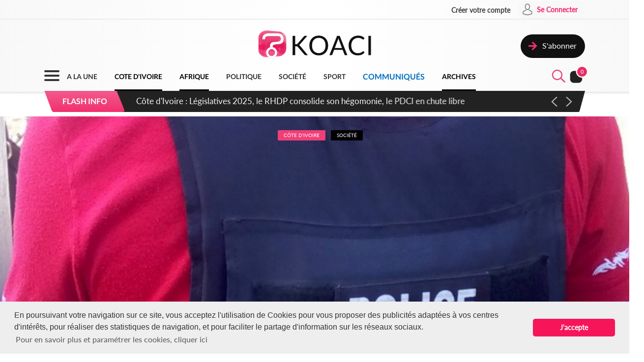

--- FILE ---
content_type: text/css
request_url: https://www.koaci.com/skin/UI_splitter.css
body_size: 473
content:
@charset "utf-8";.Splitter_h2{height:2px}.Splitter_h3{height:3px}.Splitter_h5{height:5px}.Splitter_h7{height:7px}.Splitter_h10{height:10px}.Splitter_h15{height:15px}.Splitter_h20{height:20px}.Splitter_h25{height:25px}.Splitter_h30{height:30px}.Splitter_h40{height:40px}.Splitter_h50{height:50px}.Splitter_h60{height:60px}.Splitter_h70{height:70px}.Splitter_h80{height:80px}.Splitter_h100{height:100px}.Splitter_hl2{width:100%;height:2px;float:left}.Splitter_hl5{width:100%;height:5px;float:left}.Splitter_hl10{width:100%;height:10px;float:left}.Splitter_hl15{width:100%;height:15px;float:left}.Splitter_hl20{width:100%;height:20px;float:left}.Splitter_hl25{width:100%;height:25px;float:left}.Splitter_hl30{width:100%;height:30px;float:left}.Splitter_hl35{width:100%;height:35px;float:left}.Splitter_hl40{width:100%;height:40px;float:left}.Splitter_hl45{width:100%;height:45px;float:left}.Splitter_hl50{width:100%;height:50px;float:left}.Splitter_hl55{width:100%;height:55px;float:left}.Splitter_hl60{width:100%;height:60px;float:left}.Splitter_hl70{width:100%;height:70px;float:left}.Splitter_hl80{width:100%;height:80px;float:left}.Splitter_hl100{width:100%;height:100px;float:left}.Splitter_Wl5{width:5px;float:left}.Splitter_Wl10{width:10px;float:left}.Splitter_Wl15{width:15px;float:left}.Splitter_Wl20{width:20px;float:left}.Splitter_Wl25{width:25px;float:left}.Splitter_Wl30{width:30px;float:left}.Splitter_Wl40{width:40px;float:left}.Splitter_Wl50{width:50px;float:left}.Splitter_Wl60{width:60px;float:left}.Splitter_p20{width:20%;float:left}.Splitter_p25{width:25%;float:left}.Splitter_p30{width:30%;float:left}.Splitter_p33{width:33.3%;float:left}.Splitter_p35{width:35%;float:left}.Splitter_p40{width:40%;float:left}.Splitter_p50{width:50%;float:left}.Splitter_p60{width:60%;float:left}.Splitter_p65{width:63%;float:left}.Splitter_p70{width:70%;float:left}.Splitter_p75{width:75%;float:left}.Splitter_p80{width:80%;float:left}.Splitter_p96{width:96%;float:left}.Splitter_p98{width:98%;float:left}.Splitter_p100{width:100%;float:left}.SPaddingTop_h2{padding:2px 0;float:left}.SPaddingTop_h3{padding:3px 0;float:left}.SPaddingTop_h4{padding:4px 0;float:left}.SPaddingTop_h5{padding:5px 0;float:left}.SPaddingTop_h7{padding:7px 0;float:left}.SPaddingTop_h8{padding:8px 0;float:left}.SPaddingTop_h10{padding:10px 0;float:left}.SPaddingTop_h13{padding:13px 0;float:left}.SPaddingTop_h15{padding:15px 0;float:left}.SPaddingTop_h20{padding:20px 0;float:left}.SPaddingTop_h25{padding:23px 0;float:left}.SPaddingTop_h30{padding:30px 0;float:left}.SPadding_w5{padding-right:5px;padding-left:5px}.SPadding_w10{padding-right:10px;padding-left:10px}.SPadding_w15{padding-right:15px;padding-left:15px}.SPadding_w20{padding-right:20px;padding-left:20px}.SPadding_w25{padding-right:25px;padding-left:25px}.SPadding_w30{padding-right:30px;padding-left:30px}.SPadding_w40{padding-right:40px;padding-left:40px}.SPadding_w50{padding-right:50px;padding-left:50px}.SPadding_h5{padding-top:5px;padding-bottom:5px}.SPadding_h10{padding-top:10px;padding-bottom:10px}.SPadding_h15{padding-top:15px;padding-bottom:15px}.SPadding_h20{padding-top:20px;padding-bottom:20px}.SPadding_h25{padding-top:25px;padding-bottom:25px}.SPadding_h30{padding-top:30px;padding-bottom:30px}.SPadding_h40{padding-top:40px;padding-bottom:40px}.SPadding_wh5{padding:5px}.SPadding_wh10{padding:10px}.SPadding_wh15{padding:15px}.SPadding_wh20{padding:20px}.SPadding_wh25{padding:25px}.SPadding_wh30{padding:30px}
